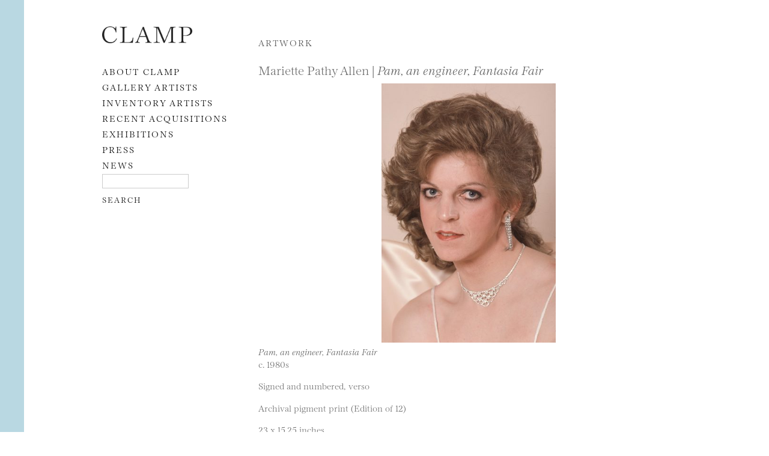

--- FILE ---
content_type: text/html; charset=UTF-8
request_url: https://clampart.com/2022/01/pam-an-engineer-at-fantasia-fair/
body_size: 6921
content:
<!DOCTYPE html>
<!--[if IE 6]>
<html id="ie6" lang="en-US">
<![endif]-->
<!--[if IE 7]>
<html id="ie7" lang="en-US">
<![endif]-->
<!--[if IE 8]>
<html id="ie8" lang="en-US">
<![endif]-->
<!--[if !(IE 6) | !(IE 7) | !(IE 8)  ]><!-->
<html lang="en-US">
<!--<![endif]-->
<head>
<meta charset="UTF-8" />
<meta name="viewport" content="width=device-width, initial-scale=1.0">
<meta name="google-site-verification" content="qMBCAd8Z1aCWTlLIAUiDuX43ryd63EvThSncXasDwhc" />
<title>Pam, an engineer, Fantasia Fair | CLAMP</title>
<meta name="description" content="Photograph by Mariette Pathy Allen" /><link rel="profile" href="http://gmpg.org/xfn/11" />
<link rel="shortcut icon" href="https://clampart.com/wp-content/themes/clampart2011/images/favico.ico" type="image/x-icon" />
<!-- fonts.com type embed -->
<!--<link type="text/css" rel="stylesheet" href="//fast.fonts.net/cssapi/ccc67bc6-046a-401f-bc7c-d1c615bd886c.css"/>-->
<!-- <script type="text/javascript" src="//fast.fonts.net/jsapi/ccc67bc6-046a-401f-bc7c-d1c615bd886c.js"></script> -->
<link rel="stylesheet" type="text/css" media="all" href="https://clampart.com/wp-content/themes/clampart2011/style.css" />
<link rel="stylesheet" type="text/css" media="all" href="https://clampart.com/wp-content/themes/clampart2011/style-new-1731949617.css" />
<link rel="stylesheet" type="text/css" media="all" href="https://clampart.com/wp-content/themes/clampart2011/swiper.min.css" />
<link rel="pingback" href="https://clampart.com/xmlrpc.php" />
<!--[if lt IE 9]>
<script src="https://clampart.com/wp-content/themes/clampart2011/js/html5.js" type="text/javascript"></script>
<![endif]-->
<script type="text/javascript" src="https://clampart.com/wp-content/themes/clampart2011/js/jquery-3.6.0.min.js"></script>
<script type="text/javascript" src="https://clampart.com/wp-content/themes/clampart2011/js/bigflannel.layout.1659378920.js"></script>
<script type="text/javascript" src="https://clampart.com/wp-content/themes/clampart2011/js/swiper.min.js"></script>
<script type="text/javascript" language="Javascript">
	jQuery(document).ready(function() {
		layoutConstructor();
	});
</script>
<meta property="og:site_name" content="CLAMP" /><meta property="og:type" content="website" /><meta property="og:title" content="Pam, an engineer, Fantasia Fair" /><meta property="og:description" content="Photograph by Mariette Pathy Allen" /><meta name="description" content="Photograph by Mariette Pathy Allen" /><meta property="og:url" content="https://clampart.com/2022/01/pam-an-engineer-at-fantasia-fair/" /><meta name="twitter:title" content="Pam, an engineer, Fantasia Fair" /><meta name="twitter:description" content="Photograph by Mariette Pathy Allen" /><meta property="og:image" content="https://clampart.com/wp-content/uploads/2022/01/MPA_Antidote_0102_1-368x550.jpg?theia_smart_thumbnails_file_version=2" /><meta property="og:image:width" content="368" /><meta property="og:image:height" content="550" /><meta name="twitter:image" content="https://clampart.com/wp-content/uploads/2022/01/MPA_Antidote_0102_1-368x550.jpg?theia_smart_thumbnails_file_version=2"><meta name="twitter:card" content="summary_large_image" /><meta name="twitter:site" content="@clampart" /><meta name="twitter:creator" content="@clampart" /><!-- schema for SEO -->
<script type="application/ld+json">
{
  "@context": "https://schema.org",
  "@type": "ArtGallery",
  "name": "ClampArt",
  "url": "https://clampart.com",
  "telephone": "(646) 230-0020",
  "email": "info@clampart.com",
  "description": "ClampArt represents a wide range of emerging and mid-career artists of all media with a specialization in photography. The gallery carries a large selection of modern and contemporary paintings, prints, and photographs from the early 20th century to the present.",
  "foundingDate": "2000",
  "address": {
    "@type": "PostalAddress",
    "streetAddress": "247 W 29th St",
    "addressLocality": "New York",
    "addressRegion": "NY",
    "postalCode": "10001",
    "addressCountry": "US"
  },
  "openingHoursSpecification": [
    {
      "@type": "OpeningHoursSpecification",
      "dayOfWeek": [
        "Saturday",
        "Tuesday",
        "Wednesday",
        "Thursday",
        "Friday"
      ],
      "opens": "10:00",
      "closes": "18:00"
    }
  ]
}
</script>

<meta name='robots' content='max-image-preview:large' />
<link rel='dns-prefetch' href='//www.googletagmanager.com' />
<link rel='dns-prefetch' href='//v0.wordpress.com' />
<link rel="alternate" type="application/rss+xml" title="CLAMP &raquo; Feed" href="https://clampart.com/feed/" />
<link rel="alternate" type="application/rss+xml" title="CLAMP &raquo; Comments Feed" href="https://clampart.com/comments/feed/" />
<link rel="alternate" title="oEmbed (JSON)" type="application/json+oembed" href="https://clampart.com/wp-json/oembed/1.0/embed?url=https%3A%2F%2Fclampart.com%2F2022%2F01%2Fpam-an-engineer-at-fantasia-fair%2F" />
<link rel="alternate" title="oEmbed (XML)" type="text/xml+oembed" href="https://clampart.com/wp-json/oembed/1.0/embed?url=https%3A%2F%2Fclampart.com%2F2022%2F01%2Fpam-an-engineer-at-fantasia-fair%2F&#038;format=xml" />
<style id='wp-img-auto-sizes-contain-inline-css' type='text/css'>
img:is([sizes=auto i],[sizes^="auto," i]){contain-intrinsic-size:3000px 1500px}
/*# sourceURL=wp-img-auto-sizes-contain-inline-css */
</style>
<style id='wp-emoji-styles-inline-css' type='text/css'>

	img.wp-smiley, img.emoji {
		display: inline !important;
		border: none !important;
		box-shadow: none !important;
		height: 1em !important;
		width: 1em !important;
		margin: 0 0.07em !important;
		vertical-align: -0.1em !important;
		background: none !important;
		padding: 0 !important;
	}
/*# sourceURL=wp-emoji-styles-inline-css */
</style>
<style id='classic-theme-styles-inline-css' type='text/css'>
/*! This file is auto-generated */
.wp-block-button__link{color:#fff;background-color:#32373c;border-radius:9999px;box-shadow:none;text-decoration:none;padding:calc(.667em + 2px) calc(1.333em + 2px);font-size:1.125em}.wp-block-file__button{background:#32373c;color:#fff;text-decoration:none}
/*# sourceURL=/wp-includes/css/classic-themes.min.css */
</style>
<link rel='stylesheet' id='wp-pagenavi-css' href='https://clampart.com/wp-content/plugins/wp-pagenavi/pagenavi-css.css?ver=2.70' type='text/css' media='all' />

<!-- Google tag (gtag.js) snippet added by Site Kit -->
<!-- Google Analytics snippet added by Site Kit -->
<script type="text/javascript" src="https://www.googletagmanager.com/gtag/js?id=GT-MBHW9FM" id="google_gtagjs-js" async></script>
<script type="text/javascript" id="google_gtagjs-js-after">
/* <![CDATA[ */
window.dataLayer = window.dataLayer || [];function gtag(){dataLayer.push(arguments);}
gtag("set","linker",{"domains":["clampart.com"]});
gtag("js", new Date());
gtag("set", "developer_id.dZTNiMT", true);
gtag("config", "GT-MBHW9FM");
 window._googlesitekit = window._googlesitekit || {}; window._googlesitekit.throttledEvents = []; window._googlesitekit.gtagEvent = (name, data) => { var key = JSON.stringify( { name, data } ); if ( !! window._googlesitekit.throttledEvents[ key ] ) { return; } window._googlesitekit.throttledEvents[ key ] = true; setTimeout( () => { delete window._googlesitekit.throttledEvents[ key ]; }, 5 ); gtag( "event", name, { ...data, event_source: "site-kit" } ); }; 
//# sourceURL=google_gtagjs-js-after
/* ]]> */
</script>
<link rel="https://api.w.org/" href="https://clampart.com/wp-json/" /><link rel="alternate" title="JSON" type="application/json" href="https://clampart.com/wp-json/wp/v2/posts/95467" /><link rel="EditURI" type="application/rsd+xml" title="RSD" href="https://clampart.com/xmlrpc.php?rsd" />
<meta name="generator" content="WordPress 6.9" />
<link rel="canonical" href="https://clampart.com/2022/01/pam-an-engineer-at-fantasia-fair/" />
<link rel='shortlink' href='https://clampart.com/?p=95467' />
<meta name="generator" content="Site Kit by Google 1.171.0" /><link rel="icon" href="https://clampart.com/wp-content/uploads/2022/08/favicon.png" sizes="32x32" />
<link rel="icon" href="https://clampart.com/wp-content/uploads/2022/08/favicon.png" sizes="192x192" />
<link rel="apple-touch-icon" href="https://clampart.com/wp-content/uploads/2022/08/favicon.png" />
<meta name="msapplication-TileImage" content="https://clampart.com/wp-content/uploads/2022/08/favicon.png" />
		<style type="text/css" id="wp-custom-css">
			.swiper-container {
	width: 100% !important;
}		</style>
		<style id='global-styles-inline-css' type='text/css'>
:root{--wp--preset--aspect-ratio--square: 1;--wp--preset--aspect-ratio--4-3: 4/3;--wp--preset--aspect-ratio--3-4: 3/4;--wp--preset--aspect-ratio--3-2: 3/2;--wp--preset--aspect-ratio--2-3: 2/3;--wp--preset--aspect-ratio--16-9: 16/9;--wp--preset--aspect-ratio--9-16: 9/16;--wp--preset--color--black: #000000;--wp--preset--color--cyan-bluish-gray: #abb8c3;--wp--preset--color--white: #ffffff;--wp--preset--color--pale-pink: #f78da7;--wp--preset--color--vivid-red: #cf2e2e;--wp--preset--color--luminous-vivid-orange: #ff6900;--wp--preset--color--luminous-vivid-amber: #fcb900;--wp--preset--color--light-green-cyan: #7bdcb5;--wp--preset--color--vivid-green-cyan: #00d084;--wp--preset--color--pale-cyan-blue: #8ed1fc;--wp--preset--color--vivid-cyan-blue: #0693e3;--wp--preset--color--vivid-purple: #9b51e0;--wp--preset--gradient--vivid-cyan-blue-to-vivid-purple: linear-gradient(135deg,rgb(6,147,227) 0%,rgb(155,81,224) 100%);--wp--preset--gradient--light-green-cyan-to-vivid-green-cyan: linear-gradient(135deg,rgb(122,220,180) 0%,rgb(0,208,130) 100%);--wp--preset--gradient--luminous-vivid-amber-to-luminous-vivid-orange: linear-gradient(135deg,rgb(252,185,0) 0%,rgb(255,105,0) 100%);--wp--preset--gradient--luminous-vivid-orange-to-vivid-red: linear-gradient(135deg,rgb(255,105,0) 0%,rgb(207,46,46) 100%);--wp--preset--gradient--very-light-gray-to-cyan-bluish-gray: linear-gradient(135deg,rgb(238,238,238) 0%,rgb(169,184,195) 100%);--wp--preset--gradient--cool-to-warm-spectrum: linear-gradient(135deg,rgb(74,234,220) 0%,rgb(151,120,209) 20%,rgb(207,42,186) 40%,rgb(238,44,130) 60%,rgb(251,105,98) 80%,rgb(254,248,76) 100%);--wp--preset--gradient--blush-light-purple: linear-gradient(135deg,rgb(255,206,236) 0%,rgb(152,150,240) 100%);--wp--preset--gradient--blush-bordeaux: linear-gradient(135deg,rgb(254,205,165) 0%,rgb(254,45,45) 50%,rgb(107,0,62) 100%);--wp--preset--gradient--luminous-dusk: linear-gradient(135deg,rgb(255,203,112) 0%,rgb(199,81,192) 50%,rgb(65,88,208) 100%);--wp--preset--gradient--pale-ocean: linear-gradient(135deg,rgb(255,245,203) 0%,rgb(182,227,212) 50%,rgb(51,167,181) 100%);--wp--preset--gradient--electric-grass: linear-gradient(135deg,rgb(202,248,128) 0%,rgb(113,206,126) 100%);--wp--preset--gradient--midnight: linear-gradient(135deg,rgb(2,3,129) 0%,rgb(40,116,252) 100%);--wp--preset--font-size--small: 13px;--wp--preset--font-size--medium: 20px;--wp--preset--font-size--large: 36px;--wp--preset--font-size--x-large: 42px;--wp--preset--spacing--20: 0.44rem;--wp--preset--spacing--30: 0.67rem;--wp--preset--spacing--40: 1rem;--wp--preset--spacing--50: 1.5rem;--wp--preset--spacing--60: 2.25rem;--wp--preset--spacing--70: 3.38rem;--wp--preset--spacing--80: 5.06rem;--wp--preset--shadow--natural: 6px 6px 9px rgba(0, 0, 0, 0.2);--wp--preset--shadow--deep: 12px 12px 50px rgba(0, 0, 0, 0.4);--wp--preset--shadow--sharp: 6px 6px 0px rgba(0, 0, 0, 0.2);--wp--preset--shadow--outlined: 6px 6px 0px -3px rgb(255, 255, 255), 6px 6px rgb(0, 0, 0);--wp--preset--shadow--crisp: 6px 6px 0px rgb(0, 0, 0);}:where(.is-layout-flex){gap: 0.5em;}:where(.is-layout-grid){gap: 0.5em;}body .is-layout-flex{display: flex;}.is-layout-flex{flex-wrap: wrap;align-items: center;}.is-layout-flex > :is(*, div){margin: 0;}body .is-layout-grid{display: grid;}.is-layout-grid > :is(*, div){margin: 0;}:where(.wp-block-columns.is-layout-flex){gap: 2em;}:where(.wp-block-columns.is-layout-grid){gap: 2em;}:where(.wp-block-post-template.is-layout-flex){gap: 1.25em;}:where(.wp-block-post-template.is-layout-grid){gap: 1.25em;}.has-black-color{color: var(--wp--preset--color--black) !important;}.has-cyan-bluish-gray-color{color: var(--wp--preset--color--cyan-bluish-gray) !important;}.has-white-color{color: var(--wp--preset--color--white) !important;}.has-pale-pink-color{color: var(--wp--preset--color--pale-pink) !important;}.has-vivid-red-color{color: var(--wp--preset--color--vivid-red) !important;}.has-luminous-vivid-orange-color{color: var(--wp--preset--color--luminous-vivid-orange) !important;}.has-luminous-vivid-amber-color{color: var(--wp--preset--color--luminous-vivid-amber) !important;}.has-light-green-cyan-color{color: var(--wp--preset--color--light-green-cyan) !important;}.has-vivid-green-cyan-color{color: var(--wp--preset--color--vivid-green-cyan) !important;}.has-pale-cyan-blue-color{color: var(--wp--preset--color--pale-cyan-blue) !important;}.has-vivid-cyan-blue-color{color: var(--wp--preset--color--vivid-cyan-blue) !important;}.has-vivid-purple-color{color: var(--wp--preset--color--vivid-purple) !important;}.has-black-background-color{background-color: var(--wp--preset--color--black) !important;}.has-cyan-bluish-gray-background-color{background-color: var(--wp--preset--color--cyan-bluish-gray) !important;}.has-white-background-color{background-color: var(--wp--preset--color--white) !important;}.has-pale-pink-background-color{background-color: var(--wp--preset--color--pale-pink) !important;}.has-vivid-red-background-color{background-color: var(--wp--preset--color--vivid-red) !important;}.has-luminous-vivid-orange-background-color{background-color: var(--wp--preset--color--luminous-vivid-orange) !important;}.has-luminous-vivid-amber-background-color{background-color: var(--wp--preset--color--luminous-vivid-amber) !important;}.has-light-green-cyan-background-color{background-color: var(--wp--preset--color--light-green-cyan) !important;}.has-vivid-green-cyan-background-color{background-color: var(--wp--preset--color--vivid-green-cyan) !important;}.has-pale-cyan-blue-background-color{background-color: var(--wp--preset--color--pale-cyan-blue) !important;}.has-vivid-cyan-blue-background-color{background-color: var(--wp--preset--color--vivid-cyan-blue) !important;}.has-vivid-purple-background-color{background-color: var(--wp--preset--color--vivid-purple) !important;}.has-black-border-color{border-color: var(--wp--preset--color--black) !important;}.has-cyan-bluish-gray-border-color{border-color: var(--wp--preset--color--cyan-bluish-gray) !important;}.has-white-border-color{border-color: var(--wp--preset--color--white) !important;}.has-pale-pink-border-color{border-color: var(--wp--preset--color--pale-pink) !important;}.has-vivid-red-border-color{border-color: var(--wp--preset--color--vivid-red) !important;}.has-luminous-vivid-orange-border-color{border-color: var(--wp--preset--color--luminous-vivid-orange) !important;}.has-luminous-vivid-amber-border-color{border-color: var(--wp--preset--color--luminous-vivid-amber) !important;}.has-light-green-cyan-border-color{border-color: var(--wp--preset--color--light-green-cyan) !important;}.has-vivid-green-cyan-border-color{border-color: var(--wp--preset--color--vivid-green-cyan) !important;}.has-pale-cyan-blue-border-color{border-color: var(--wp--preset--color--pale-cyan-blue) !important;}.has-vivid-cyan-blue-border-color{border-color: var(--wp--preset--color--vivid-cyan-blue) !important;}.has-vivid-purple-border-color{border-color: var(--wp--preset--color--vivid-purple) !important;}.has-vivid-cyan-blue-to-vivid-purple-gradient-background{background: var(--wp--preset--gradient--vivid-cyan-blue-to-vivid-purple) !important;}.has-light-green-cyan-to-vivid-green-cyan-gradient-background{background: var(--wp--preset--gradient--light-green-cyan-to-vivid-green-cyan) !important;}.has-luminous-vivid-amber-to-luminous-vivid-orange-gradient-background{background: var(--wp--preset--gradient--luminous-vivid-amber-to-luminous-vivid-orange) !important;}.has-luminous-vivid-orange-to-vivid-red-gradient-background{background: var(--wp--preset--gradient--luminous-vivid-orange-to-vivid-red) !important;}.has-very-light-gray-to-cyan-bluish-gray-gradient-background{background: var(--wp--preset--gradient--very-light-gray-to-cyan-bluish-gray) !important;}.has-cool-to-warm-spectrum-gradient-background{background: var(--wp--preset--gradient--cool-to-warm-spectrum) !important;}.has-blush-light-purple-gradient-background{background: var(--wp--preset--gradient--blush-light-purple) !important;}.has-blush-bordeaux-gradient-background{background: var(--wp--preset--gradient--blush-bordeaux) !important;}.has-luminous-dusk-gradient-background{background: var(--wp--preset--gradient--luminous-dusk) !important;}.has-pale-ocean-gradient-background{background: var(--wp--preset--gradient--pale-ocean) !important;}.has-electric-grass-gradient-background{background: var(--wp--preset--gradient--electric-grass) !important;}.has-midnight-gradient-background{background: var(--wp--preset--gradient--midnight) !important;}.has-small-font-size{font-size: var(--wp--preset--font-size--small) !important;}.has-medium-font-size{font-size: var(--wp--preset--font-size--medium) !important;}.has-large-font-size{font-size: var(--wp--preset--font-size--large) !important;}.has-x-large-font-size{font-size: var(--wp--preset--font-size--x-large) !important;}
/*# sourceURL=global-styles-inline-css */
</style>
</head>

<body class="wp-singular post-template-default single single-post postid-95467 single-format-standard wp-theme-clampart2011">

<div id="left-line"></div>
<!--- <div id="right-line"></div> -->

<div id="page" class="hfeed">

	<a class="skip-link screen-reader-text" href="#content">Skip to content</a>

	<div id="main">

	<div id="secondary" class="widget-area">

		<header id="branding">
			<div id="nav-icon">
				<img alt="navigation" src="https://clampart.com/wp-content/themes/clampart2011/images/bars.svg" width="1536" height="1280" />
			</div>
							<hgroup>
					<a href="https://clampart.com/" title="CLAMP" rel="home"><img id="logo-image-header" src="https://clampart.com/wp-content/themes/clampart2011/images/Clamp_Logo_Black-2022-800.png" alt="ClampArt" width="800" height="150" /></a>
				</hgroup>
						<nav id="access" aria-label="Main Navigation">
				<div class="menu-main-menu-01-container"><ul id="menu-main-menu-01" class="menu"><li id="menu-item-88" class="menu-item menu-item-type-post_type menu-item-object-page menu-item-88"><a href="https://clampart.com/about/">About CLAMP</a></li>
<li id="menu-item-57326" class="menu-item menu-item-type-taxonomy menu-item-object-category menu-item-57326"><a href="https://clampart.com/category/type/artists/gallery-artist/">Gallery Artists</a></li>
<li id="menu-item-57327" class="menu-item menu-item-type-taxonomy menu-item-object-category menu-item-57327"><a href="https://clampart.com/category/type/artists/artist-in-inventory/">Inventory Artists</a></li>
<li id="menu-item-98545" class="menu-item menu-item-type-taxonomy menu-item-object-category menu-item-98545"><a href="https://clampart.com/category/type/artwork/inventory/">RECENT ACQUISITIONS</a></li>
<li id="menu-item-344" class="menu-item menu-item-type-taxonomy menu-item-object-category menu-item-344"><a href="https://clampart.com/category/type/exhibitions/">EXHIBITIONS</a></li>
<li id="menu-item-346" class="menu-item menu-item-type-taxonomy menu-item-object-category menu-item-346"><a href="https://clampart.com/category/type/press/">PRESS</a></li>
<li id="menu-item-345" class="menu-item menu-item-type-taxonomy menu-item-object-category menu-item-345"><a href="https://clampart.com/category/type/blog/">NEWS</a></li>
</ul></div>				<aside id="text-2" class="widget widget_text">			<div class="textwidget"><form role="search" method="get" id="searchform" action="https://clampart.com" >
<div>
<label for="s">
        <span class="screen-reader-text">Search</span>
</label>
<input type="text" value="" name="s" id="s" /><br />
<input type="submit" id="searchsubmit" value="Search" />
</div>
</form>
</div>
		</aside>			</nav><!-- #access -->
		</header><!-- #branding -->

		
	</div><!-- #secondary .widget-area -->

		<div id="primary">
			<div id="content" role="main">

			<h1 class="title-caps">ARTWORK</h1>

			
				<article id="post-95467" class="post-95467 post type-post status-publish format-standard has-post-thumbnail hentry category-gallery category-mariette-pathy-allen category-miscellaneous">

					<header class="page-header">
						<h1>Mariette Pathy Allen						 | <span class="entry-title">Pam, an engineer, Fantasia Fair</span></h1>
					</header><!-- .entry-header -->

					<div id="slideshow-element">
						            						<a href="https://clampart.com/2022/01/pam-an-engineer-at-fantasia-fair/mpa_antidote_0102_1/"><img width="368" height="550" src="https://clampart.com/wp-content/uploads/2022/01/MPA_Antidote_0102_1-368x550.jpg?theia_smart_thumbnails_file_version=2" class="attachment-medium size-medium wp-post-image" alt="Mariette Pathy Allen, Pam, an engineer, at Fantasia Fair" decoding="async" fetchpriority="high" srcset="https://clampart.com/wp-content/uploads/2022/01/MPA_Antidote_0102_1-368x550.jpg?theia_smart_thumbnails_file_version=2 368w, https://clampart.com/wp-content/uploads/2022/01/MPA_Antidote_0102_1-67x100.jpg?theia_smart_thumbnails_file_version=2 67w, https://clampart.com/wp-content/uploads/2022/01/MPA_Antidote_0102_1.jpg 656w" sizes="(max-width: 368px) 100vw, 368px" /></a>
					</div>

					<div class="entry-title">Pam, an engineer, Fantasia Fair</div>

					<div class="entry-content">
						<p>c. 1980s</p>
<p>Signed and numbered, verso</p>
<p>Archival pigment print (Edition of 12)</p>
<p>23 x 15.25 inches</p>
<p>$2600.00</p>
						<!-- adding a link to the ARTIST -->
						<!-- find a post with ARTIST NAME and subcategory of ARTIST TYPE -->
																									Work by <a href="https://clampart.com/2014/06/mariette-pathy-allen/" title="Permalink to Mariette Pathy Allen" rel="bookmark">Mariette Pathy Allen</a>
																																									</div><!-- .entry-content -->

					<footer class="entry-meta">
											</footer><!-- .entry-meta -->

				</article><!-- #post-95467 -->

			
			</div><!-- #content -->
		</div><!-- #primary -->


	</div><!-- #main -->

	<footer id="colophon">

		

<aside class="share">
	<h4SHARE</h4>
	<ul>
    <li><a href="http://www.facebook.com/sharer.php?u=https%3A%2F%2Fclampart.com%2F2022%2F01%2Fpam-an-engineer-at-fantasia-fair" target="_blank" rel="noopener noreferrer"><span class="icon-facebook"><span class="screen-reader-text">Share this page on Facebook</span></span></a>
		</li>
    <li><a href="http://twitter.com/share?url=https%3A%2F%2Fclampart.com%2F2022%2F01%2Fpam-an-engineer-at-fantasia-fair" target="_blank" rel="noopener noreferrer"><span class="icon-twitter"><span class="screen-reader-text">Share this page on Twitter</span></span></a>
		</li>
		<li><a href="https://www.linkedin.com/shareArticle?url=https%3A%2F%2Fclampart.com%2F2022%2F01%2Fpam-an-engineer-at-fantasia-fair" target="_blank" rel="noopener noreferrer"><span class="icon-linkedin"><span class="screen-reader-text">Share this page on LinkedIN</span></span></a>
		</li>
		<li><a href="http://pinterest.com/pin/create/link/?url=https%3A%2F%2Fclampart.com%2F2022%2F01%2Fpam-an-engineer-at-fantasia-fair" target="_blank" rel="noopener noreferrer"><span class="icon-pinterest"><span class="screen-reader-text">Share this page on Pinterest</span></span></a>
		</li>
		<li><a href="http://www.tumblr.com/share/link?url=https%3A%2F%2Fclampart.com%2F2022%2F01%2Fpam-an-engineer-at-fantasia-fair" target="_blank" rel="noopener noreferrer"><span class="icon-tumblr"><span class="screen-reader-text">Share this page on Tumblr</span></span></a>
		</li>
	</ul>
</aside>

		<div id="footer-contact">

			<div class="logo-image-footer-div">
				<a href="https://clampart.com/" title="CLAMP" rel="home"><img id="logo-image-footer" src="https://clampart.com/wp-content/themes/clampart2011/images/Clamp_Logo_Black-2022-800.png" alt="The Clamp logo" title="Permalink to Clamp" width="800" height="150" /></a>
			</div>
			<div>
				<aside id="footer" class="widget widget_text">			<div class="textwidget"><a href="https://goo.gl/maps/4gKcSG2D3YF2">247 West 29th Street, Ground Floor
New York, NY  10001 [MAP]</a><br />
+1 646.230.0020<br />
<a href="mailto:info@clampart.com">info@clampart.com</a>
</div><!-- #footer-contact --></div>
		</aside>		  </div>
			<div id="footer-rights">
				<a href="/accessibility-statement-for-clampart-gallery/">Accessibility Statement</a><br />
				© 2001 ClampArt and respective owners.<br />
				All rights reserved. No part of this site may be reproduced in any manner without prior written consent.
			</div><!-- #footer-rights -->

	  </div>

	</footer><!-- #colophon -->
</div><!-- #page -->

<script type="speculationrules">
{"prefetch":[{"source":"document","where":{"and":[{"href_matches":"/*"},{"not":{"href_matches":["/wp-*.php","/wp-admin/*","/wp-content/uploads/*","/wp-content/*","/wp-content/plugins/*","/wp-content/themes/clampart2011/*","/*\\?(.+)"]}},{"not":{"selector_matches":"a[rel~=\"nofollow\"]"}},{"not":{"selector_matches":".no-prefetch, .no-prefetch a"}}]},"eagerness":"conservative"}]}
</script>
<script type="text/javascript" src="https://clampart.com/wp-includes/js/comment-reply.min.js?ver=6.9" id="comment-reply-js" async="async" data-wp-strategy="async" fetchpriority="low"></script>
<script id="wp-emoji-settings" type="application/json">
{"baseUrl":"https://s.w.org/images/core/emoji/17.0.2/72x72/","ext":".png","svgUrl":"https://s.w.org/images/core/emoji/17.0.2/svg/","svgExt":".svg","source":{"concatemoji":"https://clampart.com/wp-includes/js/wp-emoji-release.min.js?ver=6.9"}}
</script>
<script type="module">
/* <![CDATA[ */
/*! This file is auto-generated */
const a=JSON.parse(document.getElementById("wp-emoji-settings").textContent),o=(window._wpemojiSettings=a,"wpEmojiSettingsSupports"),s=["flag","emoji"];function i(e){try{var t={supportTests:e,timestamp:(new Date).valueOf()};sessionStorage.setItem(o,JSON.stringify(t))}catch(e){}}function c(e,t,n){e.clearRect(0,0,e.canvas.width,e.canvas.height),e.fillText(t,0,0);t=new Uint32Array(e.getImageData(0,0,e.canvas.width,e.canvas.height).data);e.clearRect(0,0,e.canvas.width,e.canvas.height),e.fillText(n,0,0);const a=new Uint32Array(e.getImageData(0,0,e.canvas.width,e.canvas.height).data);return t.every((e,t)=>e===a[t])}function p(e,t){e.clearRect(0,0,e.canvas.width,e.canvas.height),e.fillText(t,0,0);var n=e.getImageData(16,16,1,1);for(let e=0;e<n.data.length;e++)if(0!==n.data[e])return!1;return!0}function u(e,t,n,a){switch(t){case"flag":return n(e,"\ud83c\udff3\ufe0f\u200d\u26a7\ufe0f","\ud83c\udff3\ufe0f\u200b\u26a7\ufe0f")?!1:!n(e,"\ud83c\udde8\ud83c\uddf6","\ud83c\udde8\u200b\ud83c\uddf6")&&!n(e,"\ud83c\udff4\udb40\udc67\udb40\udc62\udb40\udc65\udb40\udc6e\udb40\udc67\udb40\udc7f","\ud83c\udff4\u200b\udb40\udc67\u200b\udb40\udc62\u200b\udb40\udc65\u200b\udb40\udc6e\u200b\udb40\udc67\u200b\udb40\udc7f");case"emoji":return!a(e,"\ud83e\u1fac8")}return!1}function f(e,t,n,a){let r;const o=(r="undefined"!=typeof WorkerGlobalScope&&self instanceof WorkerGlobalScope?new OffscreenCanvas(300,150):document.createElement("canvas")).getContext("2d",{willReadFrequently:!0}),s=(o.textBaseline="top",o.font="600 32px Arial",{});return e.forEach(e=>{s[e]=t(o,e,n,a)}),s}function r(e){var t=document.createElement("script");t.src=e,t.defer=!0,document.head.appendChild(t)}a.supports={everything:!0,everythingExceptFlag:!0},new Promise(t=>{let n=function(){try{var e=JSON.parse(sessionStorage.getItem(o));if("object"==typeof e&&"number"==typeof e.timestamp&&(new Date).valueOf()<e.timestamp+604800&&"object"==typeof e.supportTests)return e.supportTests}catch(e){}return null}();if(!n){if("undefined"!=typeof Worker&&"undefined"!=typeof OffscreenCanvas&&"undefined"!=typeof URL&&URL.createObjectURL&&"undefined"!=typeof Blob)try{var e="postMessage("+f.toString()+"("+[JSON.stringify(s),u.toString(),c.toString(),p.toString()].join(",")+"));",a=new Blob([e],{type:"text/javascript"});const r=new Worker(URL.createObjectURL(a),{name:"wpTestEmojiSupports"});return void(r.onmessage=e=>{i(n=e.data),r.terminate(),t(n)})}catch(e){}i(n=f(s,u,c,p))}t(n)}).then(e=>{for(const n in e)a.supports[n]=e[n],a.supports.everything=a.supports.everything&&a.supports[n],"flag"!==n&&(a.supports.everythingExceptFlag=a.supports.everythingExceptFlag&&a.supports[n]);var t;a.supports.everythingExceptFlag=a.supports.everythingExceptFlag&&!a.supports.flag,a.supports.everything||((t=a.source||{}).concatemoji?r(t.concatemoji):t.wpemoji&&t.twemoji&&(r(t.twemoji),r(t.wpemoji)))});
//# sourceURL=https://clampart.com/wp-includes/js/wp-emoji-loader.min.js
/* ]]> */
</script>

</body>
</html>
